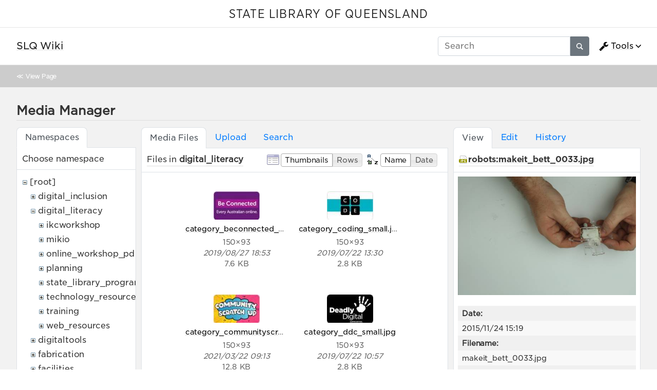

--- FILE ---
content_type: text/html; charset=utf-8
request_url: https://wiki.slq.qld.gov.au/doku.php?id=start&ns=digital_literacy&tab_files=files&do=media&tab_details=view&image=robots%3Amakeit_bett_0033.jpg
body_size: 48661
content:
<!doctype html>
<html lang="en">
<head>
    <meta charset="utf-8">
    <meta name="viewport" content="width=device-width, initial-scale=1, shrink-to-fit=no">
    <title>SLQ Wiki [SLQ Wiki]</title><meta name="generator" content="DokuWiki"/>
<meta name="robots" content="noindex,nofollow"/>
<link type="text/css" rel="stylesheet" href="/lib/tpl/mikio/css.php?css=assets/mikio.less"/>
<link type="text/css" rel="stylesheet" href="/lib/tpl/mikio/icons/fontawesome/css/all.min.css"/>
<link type="text/css" rel="stylesheet" href="/lib/tpl/mikio/css.php?css=themes/slq/style.less"/>
<link type="text/css" rel="stylesheet" href="/lib/plugins/mikioplugin/css.php?css=/assets/variables.less,/assets/styles.less"/>
<link type="text/css" rel="stylesheet" href="/lib/plugins/mikioplugin/icons/fontawesome/css/all.min.css"/>
<link rel="search" type="application/opensearchdescription+xml" href="/lib/exe/opensearch.php" title="SLQ Wiki"/>
<link rel="start" href="/"/>
<link rel="contents" href="/doku.php?id=start&amp;do=index" title="Sitemap"/>
<link rel="manifest" href="/lib/exe/manifest.php"/>
<link rel="alternate" type="application/rss+xml" title="Recent Changes" href="/feed.php"/>
<link rel="alternate" type="application/rss+xml" title="Current namespace" href="/feed.php?mode=list&amp;ns="/>
<link rel="alternate" type="text/html" title="Plain HTML" href="/doku.php?do=export_xhtml&amp;id=start"/>
<link rel="alternate" type="text/plain" title="Wiki Markup" href="/doku.php?do=export_raw&amp;id=start"/>
<link rel="stylesheet" href="/lib/exe/css.php?t=mikio&amp;tseed=36f1f2ebb33f9663b6baec4ffa1263ef"/>
<!--[if gte IE 9]><!-->
<script >/*<![CDATA[*/var NS='';var JSINFO = {"plugins":{"dropfiles":{"insertFileLink":1},"edittable":{"default columnwidth":""}},"fastwiki":{"secedit":1,"preview":1,"fastpages":1,"save":0,"fastshow":0,"fastshow_same_ns":1,"fastshow_include":"","fastshow_exclude":"","preload":0,"preload_head":"====47hsjwycv782nwncv8b920m8bv72jmdm3929bno3b3====","preload_batchsize":10,"preload_per_page":100,"locktime":840,"usedraft":1,"text_btn_show":"Show page","templatename":"mikio"},"plugin":{"davcal":{"sectok":"","language":"en","disable_settings":1,"disable_sync":1,"disable_ics":1},"filelisting":{"defaulttoggle":"1","dirOpenedIcon":"<svg style=\"width:16px;height:16px\" viewBox=\"0 0 24 24\"><path d=\"M19,20H4C2.89,20 2,19.1 2,18V6C2,4.89 2.89,4 4,4H10L12,6H19A2,2 0 0,1 21,8H21L4,8V18L6.14,10H23.21L20.93,18.5C20.7,19.37 19.92,20 19,20Z\" \/><\/svg>","dirClosedIcon":"<svg style=\"width:16px;height:16px\" viewBox=\"0 0 24 24\"><path d=\"M10,4H4C2.89,4 2,4.89 2,6V18A2,2 0 0,0 4,20H20A2,2 0 0,0 22,18V8C22,6.89 21.1,6 20,6H12L10,4Z\" \/><\/svg>","loadingIcon":"<img src=\"data:image\/gif;base64,R0lGODlhEAAQAPQAAP\/\/\/wAAAPDw8IqKiuDg4EZGRnp6egAAAFhYWCQkJKysrL6+vhQUFJycnAQEBDY2NmhoaAAAAAAAAAAAAAAAAAAAAAAAAAAAAAAAAAAAAAAAAAAAAAAAAAAAAAAAAAAAACH\/C05FVFNDQVBFMi4wAwEAAAAh\/[base64]\/[base64]\/Ag1AXySJgn5LcoE3QXI3IQAh+QQJCgAAACwAAAAAEAAQAAAFdiAgAgLZNGU5joQhCEjxIssqEo8bC9BRjy9Ag7GILQ4QEoE0gBAEBcOpcBA0DoxSK\/e8LRIHn+i1cK0IyKdg0VAoljYIg+GgnRrwVS\/[base64]\/[base64]\/DkKhGKh4ZCtCyZGo6F6iYYPAqFgYy02xkSaLEMV34tELyRYNEsCQyHlvWkGCzsPgMCEAY7Cg04Uk48LAsDhRA8MVQPEF0GAgqYYwSRlycNcWskCkApIyEAOwAAAAAAAAAAAA==\">","remember_state_per_page":true}},"isadmin":0,"isauth":0,"move_renameokay":false,"sectok":"","id":"start","namespace":"","ACT":"media","useHeadingNavigation":1,"useHeadingContent":1};
/*!]]>*/</script>
<script charset="utf-8" src="/lib/exe/jquery.php?tseed=34a552433bc33cc9c3bc32527289a0b2" defer="defer"></script>
<script charset="utf-8" src="/lib/exe/js.php?t=mikio&amp;tseed=36f1f2ebb33f9663b6baec4ffa1263ef" defer="defer"></script>
<script type="text/javascript">/*<![CDATA[*/(function(w,d,s,l,i){w[l]=w[l]||[];w[l].push({'gtm.start':
new Date().getTime(),event:'gtm.js'});var f=d.getElementsByTagName(s)[0],
j=d.createElement(s),dl=l!='dataLayer'?'&l='+l:'';j.async=true;j.src=
'//www.googletagmanager.com/gtm.js?id='+i+dl;f.parentNode.insertBefore(j,f);
})(window,document,'script','dataLayer','GTM-KQMQXJB');
/*!]]>*/</script>
<script type="text/javascript" src="/lib/tpl/mikio/assets/mikio.js"></script>
<!--<![endif]-->
<noscript ><iframe src="//www.googletagmanager.com/ns.html?id=GTM-KQMQXJB" height="0" width="0" style="display:none;visibility:hidden"></iframe></noscript>
<link rel="shortcut icon" href="/lib/tpl/mikio/images/favicon.ico" />
<link rel="apple-touch-icon" href="/lib/tpl/mikio/images/apple-touch-icon.png" />
</head>

<body class="mikio dokuwiki">
<div id="dokuwiki__site">
<div id="dokuwiki__top" class="site dokuwiki mode_media tpl_mikio   home hasSidebar"><div class="mikio-page-topheader"><div id="topbar"><a href="https://www.slq.qld.gov.au/" target="_blank">STATE LIBRARY OF QUEENSLAND</a></div></div><nav class="mikio-navbar"><div class="mikio-container"><a class="mikio-navbar-brand" href="/doku.php?id=start"><div class="mikio-navbar-brand-title"><h1 class="mikio-navbar-brand-title-text">SLQ Wiki</h1><p class="claim mikio-navbar-brand-title-tagline"></p></div></a><div class="mikio-navbar-toggle"><span class="icon"></span></div><div class="mikio-navbar-collapse"><div class="mikio-nav-item"><form class="mikio-search search" action="/doku.php?id=start" accept-charset="utf-8" method="get" role="search"><input type="hidden" name="do" value="search"><input type="hidden" name="id" value="start"><input name="q" autocomplete="off" type="search" placeholder="Search" value="" accesskey="f" title="[F]" /><button type="submit" title="Search"><svg class="mikio-iicon" xmlns="http://www.w3.org/2000/svg" viewBox="0 0 32 32" aria-hidden="true" style="fill:currentColor"><path d="M27 24.57l-5.647-5.648a8.895 8.895 0 0 0 1.522-4.984C22.875 9.01 18.867 5 13.938 5 9.01 5 5 9.01 5 13.938c0 4.929 4.01 8.938 8.938 8.938a8.887 8.887 0 0 0 4.984-1.522L24.568 27 27 24.57zm-13.062-4.445a6.194 6.194 0 0 1-6.188-6.188 6.195 6.195 0 0 1 6.188-6.188 6.195 6.195 0 0 1 6.188 6.188 6.195 6.195 0 0 1-6.188 6.188z"/></svg></button></form></div><ul class="mikio-nav"><li class="mikio-nav-dropdown"><a class="mikio-nav-link" href="#"><svg class="mikio-iicon" xmlns="http://www.w3.org/2000/svg" viewBox="0 -256 1792 1792" style="fill:currentColor"><g transform="matrix(1,0,0,-1,53.152542,1217.0847)"><path d="m 384,64 q 0,26 -19,45 -19,19 -45,19 -26,0 -45,-19 -19,-19 -19,-45 0,-26 19,-45 19,-19 45,-19 26,0 45,19 19,19 19,45 z m 644,420 -682,-682 q -37,-37 -90,-37 -52,0 -91,37 L 59,-90 Q 21,-54 21,0 21,53 59,91 L 740,772 Q 779,674 854.5,598.5 930,523 1028,484 z m 634,435 q 0,-39 -23,-106 Q 1592,679 1474.5,595.5 1357,512 1216,512 1031,512 899.5,643.5 768,775 768,960 q 0,185 131.5,316.5 131.5,131.5 316.5,131.5 58,0 121.5,-16.5 63.5,-16.5 107.5,-46.5 16,-11 16,-28 0,-17 -16,-28 L 1152,1120 V 896 l 193,-107 q 5,3 79,48.5 74,45.5 135.5,81 61.5,35.5 70.5,35.5 15,0 23.5,-10 8.5,-10 8.5,-25 z"/></g></svg>Tools</a><div class="mikio-dropdown closed"><h6 class="mikio-dropdown-header">Page Tools</h6><a class="mikio-nav-link mikio-dropdown-item show" href="/doku.php?id=start&do=" title="Show page"><span class="mikio-icon"><svg xmlns="http://www.w3.org/2000/svg" width="24" height="24" viewBox="0 0 24 24"><path d="M13 9h5.5L13 3.5V9M6 2h8l6 6v12a2 2 0 0 1-2 2H6a2 2 0 0 1-2-2V4c0-1.11.89-2 2-2m9 16v-2H6v2h9m3-4v-2H6v2h12z"/></svg></span><span>Show page</span></a><a class="mikio-nav-link mikio-dropdown-item revs" href="/doku.php?id=start&do=revisions" title="Old revisions"><span class="mikio-icon"><svg xmlns="http://www.w3.org/2000/svg" width="24" height="24" viewBox="0 0 24 24"><path d="M11 7v5.11l4.71 2.79.79-1.28-4-2.37V7m0-5C8.97 2 5.91 3.92 4.27 6.77L2 4.5V11h6.5L5.75 8.25C6.96 5.73 9.5 4 12.5 4a7.5 7.5 0 0 1 7.5 7.5 7.5 7.5 0 0 1-7.5 7.5c-3.27 0-6.03-2.09-7.06-5h-2.1c1.1 4.03 4.77 7 9.16 7 5.24 0 9.5-4.25 9.5-9.5A9.5 9.5 0 0 0 12.5 2z"/></svg></span><span>Old revisions</span></a><a class="mikio-nav-link mikio-dropdown-item backlink" href="/doku.php?id=start&do=backlink" title="Backlinks"><span class="mikio-icon"><svg xmlns="http://www.w3.org/2000/svg" width="24" height="24" viewBox="0 0 24 24"><path d="M10.59 13.41c.41.39.41 1.03 0 1.42-.39.39-1.03.39-1.42 0a5.003 5.003 0 0 1 0-7.07l3.54-3.54a5.003 5.003 0 0 1 7.07 0 5.003 5.003 0 0 1 0 7.07l-1.49 1.49c.01-.82-.12-1.64-.4-2.42l.47-.48a2.982 2.982 0 0 0 0-4.24 2.982 2.982 0 0 0-4.24 0l-3.53 3.53a2.982 2.982 0 0 0 0 4.24m2.82-4.24c.39-.39 1.03-.39 1.42 0a5.003 5.003 0 0 1 0 7.07l-3.54 3.54a5.003 5.003 0 0 1-7.07 0 5.003 5.003 0 0 1 0-7.07l1.49-1.49c-.01.82.12 1.64.4 2.43l-.47.47a2.982 2.982 0 0 0 0 4.24 2.982 2.982 0 0 0 4.24 0l3.53-3.53a2.982 2.982 0 0 0 0-4.24.973.973 0 0 1 0-1.42z"/></svg></span><span>Backlinks</span></a><a class="mikio-nav-link mikio-dropdown-item export_pdf" href="/doku.php?id=start&do=export_pdf" title="Export to PDF"><span class="mikio-icon"><svg xmlns="http://www.w3.org/2000/svg" width="24" height="24" viewBox="0 0 24 24"><path d="M14 9h5.5L14 3.5V9M7 2h8l6 6v12a2 2 0 0 1-2 2H7a2 2 0 0 1-2-2V4a2 2 0 0 1 2-2m4.93 10.44c.41.9.93 1.64 1.53 2.15l.41.32c-.87.16-2.07.44-3.34.93l-.11.04.5-1.04c.45-.87.78-1.66 1.01-2.4m6.48 3.81c.18-.18.27-.41.28-.66.03-.2-.02-.39-.12-.55-.29-.47-1.04-.69-2.28-.69l-1.29.07-.87-.58c-.63-.52-1.2-1.43-1.6-2.56l.04-.14c.33-1.33.64-2.94-.02-3.6a.853.853 0 0 0-.61-.24h-.24c-.37 0-.7.39-.79.77-.37 1.33-.15 2.06.22 3.27v.01c-.25.88-.57 1.9-1.08 2.93l-.96 1.8-.89.49c-1.2.75-1.77 1.59-1.88 2.12-.04.19-.02.36.05.54l.03.05.48.31.44.11c.81 0 1.73-.95 2.97-3.07l.18-.07c1.03-.33 2.31-.56 4.03-.75 1.03.51 2.24.74 3 .74.44 0 .74-.11.91-.3m-.41-.71l.09.11c-.01.1-.04.11-.09.13h-.04l-.19.02c-.46 0-1.17-.19-1.9-.51.09-.1.13-.1.23-.1 1.4 0 1.8.25 1.9.35M8.83 17c-.65 1.19-1.24 1.85-1.69 2 .05-.38.5-1.04 1.21-1.69l.48-.31m3.02-6.91c-.23-.9-.24-1.63-.07-2.05l.07-.12.15.05c.17.24.19.56.09 1.1l-.03.16-.16.82-.05.04z"/></svg></span><span>Export to PDF</span></a><a class="mikio-nav-link mikio-dropdown-item export_odt" href="/doku.php?id=start&do=export_odt" title="ODT export"><span class="mikio-icon"><svg xmlns="http://www.w3.org/2000/svg" width="24" height="24" viewBox="0 0 24 24"><path d="M 0.77,0 L 10.06,0 C 10.06,0 10.28,0.1 10.58,0.1 L 19.35,8.25
 C 19.35,8.25 19.41,8.75 19.61,9.03 L 19.61,23.22 C 19.61,23.22 19.3,24.13 18.58,24
 L 0.77,24 C 0.77,24 0.35,23.85 0,23.22 L 0,0.77 C 0,0.77 0.35,0.15 0.77,0
 M 2,2 L 2,22 L 17.61,22 L 17.61,9.7 L 10,2 z
 M 13.93,0 L 18.83,0 C 18.83,0 19.3,-0.1 19.61,0.77 L 19.61,5.41
 C 19.61,5.41 19.3,6 18.58,5.93 L 13.67,1.29 C 13.67,1.29 13.4,0.5 13.93,0 z"/></svg></span><span>ODT export</span></a><div class="mikio-dropdown-divider"></div><h6 class="mikio-dropdown-header">Site Tools</h6><a class="mikio-nav-link mikio-dropdown-item recent" href="/doku.php?id=start&do=recent" title="Recent Changes"><span class="mikio-icon"><svg xmlns="http://www.w3.org/2000/svg" width="24" height="24" viewBox="0 0 24 24"><path d="M15 13h1.5v2.82l2.44 1.41-.75 1.3L15 16.69V13m4-5H5v11h4.67c-.43-.91-.67-1.93-.67-3a7 7 0 0 1 7-7c1.07 0 2.09.24 3 .67V8M5 21a2 2 0 0 1-2-2V5c0-1.11.89-2 2-2h1V1h2v2h8V1h2v2h1a2 2 0 0 1 2 2v6.1c1.24 1.26 2 2.99 2 4.9a7 7 0 0 1-7 7c-1.91 0-3.64-.76-4.9-2H5m11-9.85A4.85 4.85 0 0 0 11.15 16c0 2.68 2.17 4.85 4.85 4.85A4.85 4.85 0 0 0 20.85 16c0-2.68-2.17-4.85-4.85-4.85z"/></svg></span><span>Recent Changes</span></a><a class="mikio-nav-link mikio-dropdown-item media" href="/doku.php?id=start&do=media&ns=" title="Media Manager"><span class="mikio-icon"><svg xmlns="http://www.w3.org/2000/svg" width="24" height="24" viewBox="0 0 24 24"><path d="M7 15l4.5-6 3.5 4.5 2.5-3L21 15m1-11h-8l-2-2H6a2 2 0 0 0-2 2v12a2 2 0 0 0 2 2h16a2 2 0 0 0 2-2V6a2 2 0 0 0-2-2M2 6H0v14a2 2 0 0 0 2 2h18v-2H2V6z"/></svg></span><span>Media Manager</span></a><a class="mikio-nav-link mikio-dropdown-item index" href="/doku.php?id=start&do=index" title="Sitemap"><span class="mikio-icon"><svg xmlns="http://www.w3.org/2000/svg" width="24" height="24" viewBox="0 0 24 24"><path d="M3 3h6v4H3V3m12 7h6v4h-6v-4m0 7h6v4h-6v-4m-2-4H7v5h6v2H5V9h2v2h6v2z"/></svg></span><span>Sitemap</span></a><div class="mikio-dropdown-divider"></div><h6 class="mikio-dropdown-header">User Tools</h6><a class="mikio-nav-link mikio-dropdown-item login" href="/doku.php?id=start&do=login&sectok=" title="Log In"><span class="mikio-icon"><svg xmlns="http://www.w3.org/2000/svg" width="24" height="24" viewBox="0 0 24 24"><path d="M10 17.25V14H3v-4h7V6.75L15.25 12 10 17.25M8 2h9a2 2 0 0 1 2 2v16a2 2 0 0 1-2 2H8a2 2 0 0 1-2-2v-4h2v4h9V4H8v4H6V4a2 2 0 0 1 2-2z"/></svg></span><span>Log In</span></a></div></li></ul></div></div></nav><a name="dokuwiki__top" id="dokuwiki__top"></a><div class="mikio-breadcrumbs"><div class="mikio-container">&#8810; <a href="/doku.php?id=start">View Page</a></div></div><main class="mikio-page"><div class="mikio-container"><div class="mikio-content" id="dokuwiki__content"><article class="mikio-article"><div class="mikio-article-content"><div class="plugin_fastwiki_marker" style="display:none"></div><div id="mediamanager__page">
<h1>Media Manager</h1>
<div class="panel namespaces">
<h2>Namespaces</h2>
<div class="panelHeader">Choose namespace</div>
<div class="panelContent" id="media__tree">

<ul class="idx">
<li class="media level0 open"><img src="/lib/images/minus.gif" alt="−" /><div class="li"><a href="/doku.php?id=start&amp;ns=&amp;tab_files=files&amp;do=media&amp;tab_details=view&amp;image=robots%3Amakeit_bett_0033.jpg" class="idx_dir">[root]</a></div>
<ul class="idx">
<li class="media level1 closed"><img src="/lib/images/plus.gif" alt="+" /><div class="li"><a href="/doku.php?id=start&amp;ns=digital_inclusion&amp;tab_files=files&amp;do=media&amp;tab_details=view&amp;image=robots%3Amakeit_bett_0033.jpg" class="idx_dir">digital_inclusion</a></div></li>
<li class="media level1 open"><img src="/lib/images/minus.gif" alt="−" /><div class="li"><a href="/doku.php?id=start&amp;ns=digital_literacy&amp;tab_files=files&amp;do=media&amp;tab_details=view&amp;image=robots%3Amakeit_bett_0033.jpg" class="idx_dir">digital_literacy</a></div>
<ul class="idx">
<li class="media level2 closed"><img src="/lib/images/plus.gif" alt="+" /><div class="li"><a href="/doku.php?id=start&amp;ns=digital_literacy%3Aikcworkshop&amp;tab_files=files&amp;do=media&amp;tab_details=view&amp;image=robots%3Amakeit_bett_0033.jpg" class="idx_dir">ikcworkshop</a></div></li>
<li class="media level2 closed"><img src="/lib/images/plus.gif" alt="+" /><div class="li"><a href="/doku.php?id=start&amp;ns=digital_literacy%3Amikio&amp;tab_files=files&amp;do=media&amp;tab_details=view&amp;image=robots%3Amakeit_bett_0033.jpg" class="idx_dir">mikio</a></div></li>
<li class="media level2 closed"><img src="/lib/images/plus.gif" alt="+" /><div class="li"><a href="/doku.php?id=start&amp;ns=digital_literacy%3Aonline_workshop_pd&amp;tab_files=files&amp;do=media&amp;tab_details=view&amp;image=robots%3Amakeit_bett_0033.jpg" class="idx_dir">online_workshop_pd</a></div></li>
<li class="media level2 closed"><img src="/lib/images/plus.gif" alt="+" /><div class="li"><a href="/doku.php?id=start&amp;ns=digital_literacy%3Aplanning&amp;tab_files=files&amp;do=media&amp;tab_details=view&amp;image=robots%3Amakeit_bett_0033.jpg" class="idx_dir">planning</a></div></li>
<li class="media level2 closed"><img src="/lib/images/plus.gif" alt="+" /><div class="li"><a href="/doku.php?id=start&amp;ns=digital_literacy%3Astate_library_programs&amp;tab_files=files&amp;do=media&amp;tab_details=view&amp;image=robots%3Amakeit_bett_0033.jpg" class="idx_dir">state_library_programs</a></div></li>
<li class="media level2 closed"><img src="/lib/images/plus.gif" alt="+" /><div class="li"><a href="/doku.php?id=start&amp;ns=digital_literacy%3Atechnology_resources&amp;tab_files=files&amp;do=media&amp;tab_details=view&amp;image=robots%3Amakeit_bett_0033.jpg" class="idx_dir">technology_resources</a></div></li>
<li class="media level2 closed"><img src="/lib/images/plus.gif" alt="+" /><div class="li"><a href="/doku.php?id=start&amp;ns=digital_literacy%3Atraining&amp;tab_files=files&amp;do=media&amp;tab_details=view&amp;image=robots%3Amakeit_bett_0033.jpg" class="idx_dir">training</a></div></li>
<li class="media level2 closed"><img src="/lib/images/plus.gif" alt="+" /><div class="li"><a href="/doku.php?id=start&amp;ns=digital_literacy%3Aweb_resources&amp;tab_files=files&amp;do=media&amp;tab_details=view&amp;image=robots%3Amakeit_bett_0033.jpg" class="idx_dir">web_resources</a></div></li>
</ul>
</li>
<li class="media level1 closed"><img src="/lib/images/plus.gif" alt="+" /><div class="li"><a href="/doku.php?id=start&amp;ns=digitaltools&amp;tab_files=files&amp;do=media&amp;tab_details=view&amp;image=robots%3Amakeit_bett_0033.jpg" class="idx_dir">digitaltools</a></div></li>
<li class="media level1 closed"><img src="/lib/images/plus.gif" alt="+" /><div class="li"><a href="/doku.php?id=start&amp;ns=fabrication&amp;tab_files=files&amp;do=media&amp;tab_details=view&amp;image=robots%3Amakeit_bett_0033.jpg" class="idx_dir">fabrication</a></div></li>
<li class="media level1 closed"><img src="/lib/images/plus.gif" alt="+" /><div class="li"><a href="/doku.php?id=start&amp;ns=facilities&amp;tab_files=files&amp;do=media&amp;tab_details=view&amp;image=robots%3Amakeit_bett_0033.jpg" class="idx_dir">facilities</a></div></li>
<li class="media level1 closed"><img src="/lib/images/plus.gif" alt="+" /><div class="li"><a href="/doku.php?id=start&amp;ns=ggr&amp;tab_files=files&amp;do=media&amp;tab_details=view&amp;image=robots%3Amakeit_bett_0033.jpg" class="idx_dir">ggr</a></div></li>
<li class="media level1 closed"><img src="/lib/images/plus.gif" alt="+" /><div class="li"><a href="/doku.php?id=start&amp;ns=grants&amp;tab_files=files&amp;do=media&amp;tab_details=view&amp;image=robots%3Amakeit_bett_0033.jpg" class="idx_dir">grants</a></div></li>
<li class="media level1 closed"><img src="/lib/images/plus.gif" alt="+" /><div class="li"><a href="/doku.php?id=start&amp;ns=hte&amp;tab_files=files&amp;do=media&amp;tab_details=view&amp;image=robots%3Amakeit_bett_0033.jpg" class="idx_dir">hte</a></div></li>
<li class="media level1 closed"><img src="/lib/images/plus.gif" alt="+" /><div class="li"><a href="/doku.php?id=start&amp;ns=isaac_region&amp;tab_files=files&amp;do=media&amp;tab_details=view&amp;image=robots%3Amakeit_bett_0033.jpg" class="idx_dir">isaac_region</a></div></li>
<li class="media level1 closed"><img src="/lib/images/plus.gif" alt="+" /><div class="li"><a href="/doku.php?id=start&amp;ns=makeit&amp;tab_files=files&amp;do=media&amp;tab_details=view&amp;image=robots%3Amakeit_bett_0033.jpg" class="idx_dir">makeit</a></div></li>
<li class="media level1 closed"><img src="/lib/images/plus.gif" alt="+" /><div class="li"><a href="/doku.php?id=start&amp;ns=mobileupload&amp;tab_files=files&amp;do=media&amp;tab_details=view&amp;image=robots%3Amakeit_bett_0033.jpg" class="idx_dir">mobileupload</a></div></li>
<li class="media level1 closed"><img src="/lib/images/plus.gif" alt="+" /><div class="li"><a href="/doku.php?id=start&amp;ns=partnerships&amp;tab_files=files&amp;do=media&amp;tab_details=view&amp;image=robots%3Amakeit_bett_0033.jpg" class="idx_dir">partnerships</a></div></li>
<li class="media level1 closed"><img src="/lib/images/plus.gif" alt="+" /><div class="li"><a href="/doku.php?id=start&amp;ns=procedures&amp;tab_files=files&amp;do=media&amp;tab_details=view&amp;image=robots%3Amakeit_bett_0033.jpg" class="idx_dir">procedures</a></div></li>
<li class="media level1 closed"><img src="/lib/images/plus.gif" alt="+" /><div class="li"><a href="/doku.php?id=start&amp;ns=projects&amp;tab_files=files&amp;do=media&amp;tab_details=view&amp;image=robots%3Amakeit_bett_0033.jpg" class="idx_dir">projects</a></div></li>
<li class="media level1 closed"><img src="/lib/images/plus.gif" alt="+" /><div class="li"><a href="/doku.php?id=start&amp;ns=prototypes&amp;tab_files=files&amp;do=media&amp;tab_details=view&amp;image=robots%3Amakeit_bett_0033.jpg" class="idx_dir">prototypes</a></div></li>
<li class="media level1 closed"><img src="/lib/images/plus.gif" alt="+" /><div class="li"><a href="/doku.php?id=start&amp;ns=public&amp;tab_files=files&amp;do=media&amp;tab_details=view&amp;image=robots%3Amakeit_bett_0033.jpg" class="idx_dir">public</a></div></li>
<li class="media level1 closed"><img src="/lib/images/plus.gif" alt="+" /><div class="li"><a href="/doku.php?id=start&amp;ns=queensland_memory&amp;tab_files=files&amp;do=media&amp;tab_details=view&amp;image=robots%3Amakeit_bett_0033.jpg" class="idx_dir">queensland_memory</a></div></li>
<li class="media level1 closed"><img src="/lib/images/plus.gif" alt="+" /><div class="li"><a href="/doku.php?id=start&amp;ns=recordingstudio&amp;tab_files=files&amp;do=media&amp;tab_details=view&amp;image=robots%3Amakeit_bett_0033.jpg" class="idx_dir">recordingstudio</a></div></li>
<li class="media level1 closed"><img src="/lib/images/plus.gif" alt="+" /><div class="li"><a href="/doku.php?id=start&amp;ns=robots&amp;tab_files=files&amp;do=media&amp;tab_details=view&amp;image=robots%3Amakeit_bett_0033.jpg" class="idx_dir">robots</a></div></li>
<li class="media level1 closed"><img src="/lib/images/plus.gif" alt="+" /><div class="li"><a href="/doku.php?id=start&amp;ns=thewell&amp;tab_files=files&amp;do=media&amp;tab_details=view&amp;image=robots%3Amakeit_bett_0033.jpg" class="idx_dir">thewell</a></div></li>
<li class="media level1 closed"><img src="/lib/images/plus.gif" alt="+" /><div class="li"><a href="/doku.php?id=start&amp;ns=thing&amp;tab_files=files&amp;do=media&amp;tab_details=view&amp;image=robots%3Amakeit_bett_0033.jpg" class="idx_dir">thing</a></div></li>
<li class="media level1 closed"><img src="/lib/images/plus.gif" alt="+" /><div class="li"><a href="/doku.php?id=start&amp;ns=undefined&amp;tab_files=files&amp;do=media&amp;tab_details=view&amp;image=robots%3Amakeit_bett_0033.jpg" class="idx_dir">undefined</a></div></li>
<li class="media level1 closed"><img src="/lib/images/plus.gif" alt="+" /><div class="li"><a href="/doku.php?id=start&amp;ns=user&amp;tab_files=files&amp;do=media&amp;tab_details=view&amp;image=robots%3Amakeit_bett_0033.jpg" class="idx_dir">user</a></div></li>
<li class="media level1 closed"><img src="/lib/images/plus.gif" alt="+" /><div class="li"><a href="/doku.php?id=start&amp;ns=wiki&amp;tab_files=files&amp;do=media&amp;tab_details=view&amp;image=robots%3Amakeit_bett_0033.jpg" class="idx_dir">wiki</a></div></li>
<li class="media level1 closed"><img src="/lib/images/plus.gif" alt="+" /><div class="li"><a href="/doku.php?id=start&amp;ns=workshops&amp;tab_files=files&amp;do=media&amp;tab_details=view&amp;image=robots%3Amakeit_bett_0033.jpg" class="idx_dir">workshops</a></div></li>
<li class="media level1 closed"><img src="/lib/images/plus.gif" alt="+" /><div class="li"><a href="/doku.php?id=start&amp;ns=ypf&amp;tab_files=files&amp;do=media&amp;tab_details=view&amp;image=robots%3Amakeit_bett_0033.jpg" class="idx_dir">ypf</a></div></li>
</ul></li>
</ul>
</div>
</div>
<div class="panel filelist">
<h2 class="a11y">Media Files</h2>
<ul class="tabs">
<li><strong>Media Files</strong></li>
<li><a href="/doku.php?id=start&amp;tab_files=upload&amp;do=media&amp;tab_details=view&amp;image=robots%3Amakeit_bett_0033.jpg&amp;ns=digital_literacy">Upload</a></li>
<li><a href="/doku.php?id=start&amp;tab_files=search&amp;do=media&amp;tab_details=view&amp;image=robots%3Amakeit_bett_0033.jpg&amp;ns=digital_literacy">Search</a></li>
</ul>
<div class="panelHeader">
<h3>Files in <strong>digital_literacy</strong></h3>
<form class="options" method="get" action="/doku.php?id=start" accept-charset="utf-8"><div class="no">
<input type="hidden" name="do" value="media" /><input type="hidden" name="tab_files" value="files" /><input type="hidden" name="tab_details" value="view" /><input type="hidden" name="image" value="robots:makeit_bett_0033.jpg" /><input type="hidden" name="ns" value="digital_literacy" /><ul>
<li class="listType"><label class="thumbs" for="listType__thumbs"><input type="radio" id="listType__thumbs" name="list_dwmedia" value="thumbs" checked="checked" /> <span>Thumbnails</span></label>
<label class="rows" for="listType__rows"><input type="radio" id="listType__rows" name="list_dwmedia" value="rows" /> <span>Rows</span></label>
</li>
<li class="sortBy"><label class="name" for="sortBy__name"><input type="radio" id="sortBy__name" name="sort_dwmedia" value="name" checked="checked" /> <span>Name</span></label>
<label class="date" for="sortBy__date"><input type="radio" id="sortBy__date" name="sort_dwmedia" value="date" /> <span>Date</span></label>
</li>
<li><button type="submit">Apply</button>
</li>
</ul>
</div></form>
</div>
<div class="panelContent">
<ul class="thumbs"><li><dl title="digital_literacy:category_beconnected_small.jpg">
<dt><a id="l_:digital_literacy:category_beconnected_small.jpg" class="image thumb" href="/doku.php?id=start&amp;image=digital_literacy%3Acategory_beconnected_small.jpg&amp;ns=digital_literacy&amp;tab_details=view&amp;do=media&amp;tab_files=files"><img src="/lib/exe/fetch.php?w=90&amp;h=55&amp;t=1566896021&amp;tok=06b07a&amp;media=digital_literacy:category_beconnected_small.jpg" alt="digital_literacy:category_beconnected_small.jpg" /></a></dt>
<dd class="name"><a href="/doku.php?id=start&amp;image=digital_literacy%3Acategory_beconnected_small.jpg&amp;ns=digital_literacy&amp;tab_details=view&amp;do=media&amp;tab_files=files" id="h_:digital_literacy:category_beconnected_small.jpg">category_beconnected_small.jpg</a></dd>
<dd class="size">150&#215;93</dd>
<dd class="date">2019/08/27 18:53</dd>
<dd class="filesize">7.6 KB</dd>
</dl></li>
<li><dl title="digital_literacy:category_coding_small.jpg">
<dt><a id="l_:digital_literacy:category_coding_small.jpg" class="image thumb" href="/doku.php?id=start&amp;image=digital_literacy%3Acategory_coding_small.jpg&amp;ns=digital_literacy&amp;tab_details=view&amp;do=media&amp;tab_files=files"><img src="/lib/exe/fetch.php?w=90&amp;h=55&amp;t=1563766224&amp;tok=c9e0a0&amp;media=digital_literacy:category_coding_small.jpg" alt="digital_literacy:category_coding_small.jpg" /></a></dt>
<dd class="name"><a href="/doku.php?id=start&amp;image=digital_literacy%3Acategory_coding_small.jpg&amp;ns=digital_literacy&amp;tab_details=view&amp;do=media&amp;tab_files=files" id="h_:digital_literacy:category_coding_small.jpg">category_coding_small.jpg</a></dd>
<dd class="size">150&#215;93</dd>
<dd class="date">2019/07/22 13:30</dd>
<dd class="filesize">2.8 KB</dd>
</dl></li>
<li><dl title="digital_literacy:category_communityscratchup_small.jpg">
<dt><a id="l_:digital_literacy:category_communityscratchup_small.jpg" class="image thumb" href="/doku.php?id=start&amp;image=digital_literacy%3Acategory_communityscratchup_small.jpg&amp;ns=digital_literacy&amp;tab_details=view&amp;do=media&amp;tab_files=files"><img src="/lib/exe/fetch.php?w=90&amp;h=55&amp;t=1616368412&amp;tok=37c421&amp;media=digital_literacy:category_communityscratchup_small.jpg" alt="digital_literacy:category_communityscratchup_small.jpg" /></a></dt>
<dd class="name"><a href="/doku.php?id=start&amp;image=digital_literacy%3Acategory_communityscratchup_small.jpg&amp;ns=digital_literacy&amp;tab_details=view&amp;do=media&amp;tab_files=files" id="h_:digital_literacy:category_communityscratchup_small.jpg">category_communityscratchup_small.jpg</a></dd>
<dd class="size">150&#215;93</dd>
<dd class="date">2021/03/22 09:13</dd>
<dd class="filesize">12.8 KB</dd>
</dl></li>
<li><dl title="digital_literacy:category_ddc_small.jpg">
<dt><a id="l_:digital_literacy:category_ddc_small.jpg" class="image thumb" href="/doku.php?id=start&amp;image=digital_literacy%3Acategory_ddc_small.jpg&amp;ns=digital_literacy&amp;tab_details=view&amp;do=media&amp;tab_files=files"><img src="/lib/exe/fetch.php?w=90&amp;h=55&amp;t=1563757020&amp;tok=f46d07&amp;media=digital_literacy:category_ddc_small.jpg" alt="digital_literacy:category_ddc_small.jpg" /></a></dt>
<dd class="name"><a href="/doku.php?id=start&amp;image=digital_literacy%3Acategory_ddc_small.jpg&amp;ns=digital_literacy&amp;tab_details=view&amp;do=media&amp;tab_files=files" id="h_:digital_literacy:category_ddc_small.jpg">category_ddc_small.jpg</a></dd>
<dd class="size">150&#215;93</dd>
<dd class="date">2019/07/22 10:57</dd>
<dd class="filesize">2.8 KB</dd>
</dl></li>
<li><dl title="digital_literacy:category_ict_training_small.jpg">
<dt><a id="l_:digital_literacy:category_ict_training_small.jpg" class="image thumb" href="/doku.php?id=start&amp;image=digital_literacy%3Acategory_ict_training_small.jpg&amp;ns=digital_literacy&amp;tab_details=view&amp;do=media&amp;tab_files=files"><img src="/lib/exe/fetch.php?w=90&amp;h=55&amp;t=1566812369&amp;tok=be7aa3&amp;media=digital_literacy:category_ict_training_small.jpg" alt="digital_literacy:category_ict_training_small.jpg" /></a></dt>
<dd class="name"><a href="/doku.php?id=start&amp;image=digital_literacy%3Acategory_ict_training_small.jpg&amp;ns=digital_literacy&amp;tab_details=view&amp;do=media&amp;tab_files=files" id="h_:digital_literacy:category_ict_training_small.jpg">category_ict_training_small.jpg</a></dd>
<dd class="size">150&#215;93</dd>
<dd class="date">2019/08/26 19:39</dd>
<dd class="filesize">6.7 KB</dd>
</dl></li>
<li><dl title="digital_literacy:category_learnathome.jpg">
<dt><a id="l_:digital_literacy:category_learnathome.jpg" class="image thumb" href="/doku.php?id=start&amp;image=digital_literacy%3Acategory_learnathome.jpg&amp;ns=digital_literacy&amp;tab_details=view&amp;do=media&amp;tab_files=files"><img src="/lib/exe/fetch.php?w=90&amp;h=55&amp;t=1585631951&amp;tok=f98daf&amp;media=digital_literacy:category_learnathome.jpg" alt="digital_literacy:category_learnathome.jpg" /></a></dt>
<dd class="name"><a href="/doku.php?id=start&amp;image=digital_literacy%3Acategory_learnathome.jpg&amp;ns=digital_literacy&amp;tab_details=view&amp;do=media&amp;tab_files=files" id="h_:digital_literacy:category_learnathome.jpg">category_learnathome.jpg</a></dd>
<dd class="size">150&#215;93</dd>
<dd class="date">2020/03/31 15:19</dd>
<dd class="filesize">5.6 KB</dd>
</dl></li>
<li><dl title="digital_literacy:category_library_collections_small.jpg">
<dt><a id="l_:digital_literacy:category_library_collections_small.jpg" class="image thumb" href="/doku.php?id=start&amp;image=digital_literacy%3Acategory_library_collections_small.jpg&amp;ns=digital_literacy&amp;tab_details=view&amp;do=media&amp;tab_files=files"><img src="/lib/exe/fetch.php?w=90&amp;h=55&amp;t=1563766224&amp;tok=cbf69b&amp;media=digital_literacy:category_library_collections_small.jpg" alt="digital_literacy:category_library_collections_small.jpg" /></a></dt>
<dd class="name"><a href="/doku.php?id=start&amp;image=digital_literacy%3Acategory_library_collections_small.jpg&amp;ns=digital_literacy&amp;tab_details=view&amp;do=media&amp;tab_files=files" id="h_:digital_literacy:category_library_collections_small.jpg">category_library_collections_small.jpg</a></dd>
<dd class="size">150&#215;93</dd>
<dd class="date">2019/07/22 13:30</dd>
<dd class="filesize">4.7 KB</dd>
</dl></li>
<li><dl title="digital_literacy:category_messagebot.jpg">
<dt><a id="l_:digital_literacy:category_messagebot.jpg" class="image thumb" href="/doku.php?id=start&amp;image=digital_literacy%3Acategory_messagebot.jpg&amp;ns=digital_literacy&amp;tab_details=view&amp;do=media&amp;tab_files=files"><img src="/lib/exe/fetch.php?w=90&amp;h=55&amp;t=1562636909&amp;tok=b84860&amp;media=digital_literacy:category_messagebot.jpg" alt="digital_literacy:category_messagebot.jpg" /></a></dt>
<dd class="name"><a href="/doku.php?id=start&amp;image=digital_literacy%3Acategory_messagebot.jpg&amp;ns=digital_literacy&amp;tab_details=view&amp;do=media&amp;tab_files=files" id="h_:digital_literacy:category_messagebot.jpg">category_messagebot.jpg</a></dd>
<dd class="size">150&#215;93</dd>
<dd class="date">2019/07/09 11:48</dd>
<dd class="filesize">4.1 KB</dd>
</dl></li>
<li><dl title="digital_literacy:category_online_small.png">
<dt><a id="l_:digital_literacy:category_online_small.png" class="image thumb" href="/doku.php?id=start&amp;image=digital_literacy%3Acategory_online_small.png&amp;ns=digital_literacy&amp;tab_details=view&amp;do=media&amp;tab_files=files"><img src="/lib/exe/fetch.php?w=90&amp;h=55&amp;t=1586297215&amp;tok=a3ea28&amp;media=digital_literacy:category_online_small.png" alt="digital_literacy:category_online_small.png" /></a></dt>
<dd class="name"><a href="/doku.php?id=start&amp;image=digital_literacy%3Acategory_online_small.png&amp;ns=digital_literacy&amp;tab_details=view&amp;do=media&amp;tab_files=files" id="h_:digital_literacy:category_online_small.png">category_online_small.png</a></dd>
<dd class="size">150&#215;93</dd>
<dd class="date">2020/04/08 08:06</dd>
<dd class="filesize">5.1 KB</dd>
</dl></li>
<li><dl title="digital_literacy:category_qldminecraft_small.gif">
<dt><a id="l_:digital_literacy:category_qldminecraft_small.gif" class="image thumb" href="/doku.php?id=start&amp;image=digital_literacy%3Acategory_qldminecraft_small.gif&amp;ns=digital_literacy&amp;tab_details=view&amp;do=media&amp;tab_files=files"><img src="/lib/exe/fetch.php?w=90&amp;h=55&amp;t=1597970309&amp;tok=8d266b&amp;media=digital_literacy:category_qldminecraft_small.gif" alt="digital_literacy:category_qldminecraft_small.gif" /></a></dt>
<dd class="name"><a href="/doku.php?id=start&amp;image=digital_literacy%3Acategory_qldminecraft_small.gif&amp;ns=digital_literacy&amp;tab_details=view&amp;do=media&amp;tab_files=files" id="h_:digital_literacy:category_qldminecraft_small.gif">category_qldminecraft_small.gif</a></dd>
<dd class="size">150&#215;93</dd>
<dd class="date">2020/08/21 10:38</dd>
<dd class="filesize">11.5 KB</dd>
</dl></li>
<li><dl title="digital_literacy:category_qldminecraft_small.jpg">
<dt><a id="l_:digital_literacy:category_qldminecraft_small.jpg" class="image thumb" href="/doku.php?id=start&amp;image=digital_literacy%3Acategory_qldminecraft_small.jpg&amp;ns=digital_literacy&amp;tab_details=view&amp;do=media&amp;tab_files=files"><img src="/lib/exe/fetch.php?w=90&amp;h=55&amp;t=1563757318&amp;tok=451550&amp;media=digital_literacy:category_qldminecraft_small.jpg" alt="digital_literacy:category_qldminecraft_small.jpg" /></a></dt>
<dd class="name"><a href="/doku.php?id=start&amp;image=digital_literacy%3Acategory_qldminecraft_small.jpg&amp;ns=digital_literacy&amp;tab_details=view&amp;do=media&amp;tab_files=files" id="h_:digital_literacy:category_qldminecraft_small.jpg">category_qldminecraft_small.jpg</a></dd>
<dd class="size">150&#215;93</dd>
<dd class="date">2019/07/22 11:01</dd>
<dd class="filesize">3.5 KB</dd>
</dl></li>
<li><dl title="digital_literacy:category_science_small.jpg">
<dt><a id="l_:digital_literacy:category_science_small.jpg" class="image thumb" href="/doku.php?id=start&amp;image=digital_literacy%3Acategory_science_small.jpg&amp;ns=digital_literacy&amp;tab_details=view&amp;do=media&amp;tab_files=files"><img src="/lib/exe/fetch.php?w=90&amp;h=55&amp;t=1563766224&amp;tok=34fab7&amp;media=digital_literacy:category_science_small.jpg" alt="digital_literacy:category_science_small.jpg" /></a></dt>
<dd class="name"><a href="/doku.php?id=start&amp;image=digital_literacy%3Acategory_science_small.jpg&amp;ns=digital_literacy&amp;tab_details=view&amp;do=media&amp;tab_files=files" id="h_:digital_literacy:category_science_small.jpg">category_science_small.jpg</a></dd>
<dd class="size">150&#215;93</dd>
<dd class="date">2019/07/22 13:30</dd>
<dd class="filesize">2.7 KB</dd>
</dl></li>
<li><dl title="digital_literacy:category_skilling_our_future.jpg">
<dt><a id="l_:digital_literacy:category_skilling_our_future.jpg" class="image thumb" href="/doku.php?id=start&amp;image=digital_literacy%3Acategory_skilling_our_future.jpg&amp;ns=digital_literacy&amp;tab_details=view&amp;do=media&amp;tab_files=files"><img src="/lib/exe/fetch.php?w=90&amp;h=55&amp;t=1562635921&amp;tok=123887&amp;media=digital_literacy:category_skilling_our_future.jpg" alt="digital_literacy:category_skilling_our_future.jpg" /></a></dt>
<dd class="name"><a href="/doku.php?id=start&amp;image=digital_literacy%3Acategory_skilling_our_future.jpg&amp;ns=digital_literacy&amp;tab_details=view&amp;do=media&amp;tab_files=files" id="h_:digital_literacy:category_skilling_our_future.jpg">category_skilling_our_future.jpg</a></dd>
<dd class="size">150&#215;93</dd>
<dd class="date">2019/07/09 11:32</dd>
<dd class="filesize">4.1 KB</dd>
</dl></li>
<li><dl title="digital_literacy:category_technology_matrix_small.jpg">
<dt><a id="l_:digital_literacy:category_technology_matrix_small.jpg" class="image thumb" href="/doku.php?id=start&amp;image=digital_literacy%3Acategory_technology_matrix_small.jpg&amp;ns=digital_literacy&amp;tab_details=view&amp;do=media&amp;tab_files=files"><img src="/lib/exe/fetch.php?w=90&amp;h=55&amp;t=1563775926&amp;tok=23fd93&amp;media=digital_literacy:category_technology_matrix_small.jpg" alt="digital_literacy:category_technology_matrix_small.jpg" /></a></dt>
<dd class="name"><a href="/doku.php?id=start&amp;image=digital_literacy%3Acategory_technology_matrix_small.jpg&amp;ns=digital_literacy&amp;tab_details=view&amp;do=media&amp;tab_files=files" id="h_:digital_literacy:category_technology_matrix_small.jpg">category_technology_matrix_small.jpg</a></dd>
<dd class="size">150&#215;93</dd>
<dd class="date">2019/07/22 16:12</dd>
<dd class="filesize">4.4 KB</dd>
</dl></li>
<li><dl title="digital_literacy:category_technology_plan_small.jpg">
<dt><a id="l_:digital_literacy:category_technology_plan_small.jpg" class="image thumb" href="/doku.php?id=start&amp;image=digital_literacy%3Acategory_technology_plan_small.jpg&amp;ns=digital_literacy&amp;tab_details=view&amp;do=media&amp;tab_files=files"><img src="/lib/exe/fetch.php?w=90&amp;h=55&amp;t=1563775926&amp;tok=44ceb8&amp;media=digital_literacy:category_technology_plan_small.jpg" alt="digital_literacy:category_technology_plan_small.jpg" /></a></dt>
<dd class="name"><a href="/doku.php?id=start&amp;image=digital_literacy%3Acategory_technology_plan_small.jpg&amp;ns=digital_literacy&amp;tab_details=view&amp;do=media&amp;tab_files=files" id="h_:digital_literacy:category_technology_plan_small.jpg">category_technology_plan_small.jpg</a></dd>
<dd class="size">150&#215;93</dd>
<dd class="date">2019/07/22 16:12</dd>
<dd class="filesize">2.4 KB</dd>
</dl></li>
<li><dl title="digital_literacy:category_training_calendar_small.jpg">
<dt><a id="l_:digital_literacy:category_training_calendar_small.jpg" class="image thumb" href="/doku.php?id=start&amp;image=digital_literacy%3Acategory_training_calendar_small.jpg&amp;ns=digital_literacy&amp;tab_details=view&amp;do=media&amp;tab_files=files"><img src="/lib/exe/fetch.php?w=90&amp;h=55&amp;t=1567575418&amp;tok=1700b6&amp;media=digital_literacy:category_training_calendar_small.jpg" alt="digital_literacy:category_training_calendar_small.jpg" /></a></dt>
<dd class="name"><a href="/doku.php?id=start&amp;image=digital_literacy%3Acategory_training_calendar_small.jpg&amp;ns=digital_literacy&amp;tab_details=view&amp;do=media&amp;tab_files=files" id="h_:digital_literacy:category_training_calendar_small.jpg">category_training_calendar_small.jpg</a></dd>
<dd class="size">150&#215;93</dd>
<dd class="date">2019/09/04 15:36</dd>
<dd class="filesize">7.3 KB</dd>
</dl></li>
<li><dl title="digital_literacy:category_treehouse_small.jpg">
<dt><a id="l_:digital_literacy:category_treehouse_small.jpg" class="image thumb" href="/doku.php?id=start&amp;image=digital_literacy%3Acategory_treehouse_small.jpg&amp;ns=digital_literacy&amp;tab_details=view&amp;do=media&amp;tab_files=files"><img src="/lib/exe/fetch.php?w=90&amp;h=55&amp;t=1583442865&amp;tok=691a21&amp;media=digital_literacy:category_treehouse_small.jpg" alt="digital_literacy:category_treehouse_small.jpg" /></a></dt>
<dd class="name"><a href="/doku.php?id=start&amp;image=digital_literacy%3Acategory_treehouse_small.jpg&amp;ns=digital_literacy&amp;tab_details=view&amp;do=media&amp;tab_files=files" id="h_:digital_literacy:category_treehouse_small.jpg">category_treehouse_small.jpg</a></dd>
<dd class="size">150&#215;93</dd>
<dd class="date">2020/03/06 07:14</dd>
<dd class="filesize">25.3 KB</dd>
</dl></li>
<li><dl title="digital_literacy:category_tsrq_small.jpg">
<dt><a id="l_:digital_literacy:category_tsrq_small.jpg" class="image thumb" href="/doku.php?id=start&amp;image=digital_literacy%3Acategory_tsrq_small.jpg&amp;ns=digital_literacy&amp;tab_details=view&amp;do=media&amp;tab_files=files"><img src="/lib/exe/fetch.php?w=90&amp;h=55&amp;t=1563757020&amp;tok=017016&amp;media=digital_literacy:category_tsrq_small.jpg" alt="digital_literacy:category_tsrq_small.jpg" /></a></dt>
<dd class="name"><a href="/doku.php?id=start&amp;image=digital_literacy%3Acategory_tsrq_small.jpg&amp;ns=digital_literacy&amp;tab_details=view&amp;do=media&amp;tab_files=files" id="h_:digital_literacy:category_tsrq_small.jpg">category_tsrq_small.jpg</a></dd>
<dd class="size">150&#215;93</dd>
<dd class="date">2019/07/22 10:57</dd>
<dd class="filesize">3.2 KB</dd>
</dl></li>
<li><dl title="digital_literacy:category_tss_small.jpg">
<dt><a id="l_:digital_literacy:category_tss_small.jpg" class="image thumb" href="/doku.php?id=start&amp;image=digital_literacy%3Acategory_tss_small.jpg&amp;ns=digital_literacy&amp;tab_details=view&amp;do=media&amp;tab_files=files"><img src="/lib/exe/fetch.php?w=90&amp;h=55&amp;t=1563756372&amp;tok=ca3852&amp;media=digital_literacy:category_tss_small.jpg" alt="digital_literacy:category_tss_small.jpg" /></a></dt>
<dd class="name"><a href="/doku.php?id=start&amp;image=digital_literacy%3Acategory_tss_small.jpg&amp;ns=digital_literacy&amp;tab_details=view&amp;do=media&amp;tab_files=files" id="h_:digital_literacy:category_tss_small.jpg">category_tss_small.jpg</a></dd>
<dd class="size">150&#215;93</dd>
<dd class="date">2019/07/22 10:46</dd>
<dd class="filesize">3.8 KB</dd>
</dl></li>
<li><dl title="digital_literacy:category_workshop_planner_small.jpg">
<dt><a id="l_:digital_literacy:category_workshop_planner_small.jpg" class="image thumb" href="/doku.php?id=start&amp;image=digital_literacy%3Acategory_workshop_planner_small.jpg&amp;ns=digital_literacy&amp;tab_details=view&amp;do=media&amp;tab_files=files"><img src="/lib/exe/fetch.php?w=90&amp;h=55&amp;t=1563775926&amp;tok=8c0041&amp;media=digital_literacy:category_workshop_planner_small.jpg" alt="digital_literacy:category_workshop_planner_small.jpg" /></a></dt>
<dd class="name"><a href="/doku.php?id=start&amp;image=digital_literacy%3Acategory_workshop_planner_small.jpg&amp;ns=digital_literacy&amp;tab_details=view&amp;do=media&amp;tab_files=files" id="h_:digital_literacy:category_workshop_planner_small.jpg">category_workshop_planner_small.jpg</a></dd>
<dd class="size">150&#215;93</dd>
<dd class="date">2019/07/22 16:12</dd>
<dd class="filesize">2.2 KB</dd>
</dl></li>
<li><dl title="digital_literacy:img_8145.jpg">
<dt><a id="l_:digital_literacy:img_8145.jpg" class="image thumb" href="/doku.php?id=start&amp;image=digital_literacy%3Aimg_8145.jpg&amp;ns=digital_literacy&amp;tab_details=view&amp;do=media&amp;tab_files=files"><img src="/lib/exe/fetch.php?w=90&amp;h=37&amp;t=1594799394&amp;tok=727217&amp;media=digital_literacy:img_8145.jpg" alt="digital_literacy:img_8145.jpg" /></a></dt>
<dd class="name"><a href="/doku.php?id=start&amp;image=digital_literacy%3Aimg_8145.jpg&amp;ns=digital_literacy&amp;tab_details=view&amp;do=media&amp;tab_files=files" id="h_:digital_literacy:img_8145.jpg">img_8145.jpg</a></dd>
<dd class="size">1200&#215;500</dd>
<dd class="date">2020/07/15 17:49</dd>
<dd class="filesize">85.3 KB</dd>
</dl></li>
</ul>
</div>
</div>
<div class="panel file">
<h2 class="a11y">File</h2>
<ul class="tabs">
<li><strong>View</strong></li>
<li><a href="/doku.php?id=start&amp;tab_details=edit&amp;do=media&amp;tab_files=files&amp;image=robots%3Amakeit_bett_0033.jpg&amp;ns=digital_literacy">Edit</a></li>
<li><a href="/doku.php?id=start&amp;tab_details=history&amp;do=media&amp;tab_files=files&amp;image=robots%3Amakeit_bett_0033.jpg&amp;ns=digital_literacy">History</a></li>
</ul>
<div class="panelHeader"><h3><strong><a href="/lib/exe/fetch.php?media=robots:makeit_bett_0033.jpg" class="select mediafile mf_jpg" title="View original file">robots:makeit_bett_0033.jpg</a></strong></h3></div>
<div class="panelContent">
<div class="image"><a href="/lib/exe/fetch.php?t=1528876478&amp;w=500&amp;h=333&amp;tok=16a353&amp;media=robots:makeit_bett_0033.jpg" target="_blank" title="View original file"><img src="/lib/exe/fetch.php?t=1528876478&amp;w=500&amp;h=333&amp;tok=16a353&amp;media=robots:makeit_bett_0033.jpg" alt="" style="max-width: 500px;" /></a></div>
<ul class="actions">
</ul>
<dl>
<dt>Date:</dt><dd>2015/11/24 15:19</dd>
<dt>Filename:</dt><dd>makeit_bett_0033.jpg</dd>
<dt>Format:</dt><dd>JPEG</dd>
<dt>Size:</dt><dd>4MB</dd>
<dt>Width:</dt><dd>5184</dd>
<dt>Height:</dt><dd>3456</dd>
<dt>Camera:</dt><dd>Canon Canon EOS 60D</dd>
<dt></dt><dd>1</dd>
</dl>
<dl>
<dt>References for:</dt><dd>Nothing was found.</dd></dl>
</div>
</div>
</div><div style="clear:both"></div></div></article></div></div></main><div class="mikio-page-fill"><div class="mikio-content" style="padding:0"></div></div><div class="mikio-page-bottomfooter"><div class="acknowledge">   
    <p > We acknowledge Aboriginal and Torres Strait Islander peoples and their continuing connection to land and as custodians of stories for millennia. We are inspired by this tradition in our work to share and preserve Queensland's memory for future generations. 
    </p>
    </div>
    <div class="bottomrow">
        <div class="container">
            <div class="left-column">
                <ul class="base-links">
                    <li ><a href="https://www.slq.qld.gov.au/understanding-copyright" target="_blank">Copyright</a>
                    </li>
                    <li ><a href="https://www.slq.qld.gov.au/disclaimer" target="_blank">Disclaimer</a>
                    </li>
                    <li ><a href="https://www.slq.qld.gov.au/privacy" target="_blank">Your privacy</a>
                    </li>
                    <li ><a href="https://www.slq.qld.gov.au/right-information" target="_blank">Right to information</a>
                        </li>
                    </ul>
                <p class="copyright">© The State of Queensland (State Library of Queensland) <script>document.write(new Date().getFullYear())</script></p>
            </div>
            <div class="footer-logos">

                <img src="/lib/tpl/mikio/themes/slq/img/logo-gov-white.svg">

            </div>

        </div>
    </div></div>    <div class="no"><img src="/lib/exe/taskrunner.php?id=start&amp;1768716507" width="2" height="1" alt="" /></div>
</div></div>
</body>
</html>


--- FILE ---
content_type: text/plain
request_url: https://www.google-analytics.com/j/collect?v=1&_v=j102&a=864760984&t=pageview&_s=1&dl=https%3A%2F%2Fwiki.slq.qld.gov.au%2Fdoku.php%3Fid%3Dstart%26ns%3Ddigital_literacy%26tab_files%3Dfiles%26do%3Dmedia%26tab_details%3Dview%26image%3Drobots%253Amakeit_bett_0033.jpg&ul=en-us%40posix&dt=SLQ%20Wiki%20%5BSLQ%20Wiki%5D&sr=1280x720&vp=1280x720&_u=YEBAAEABAAAAACAAI~&jid=1522966237&gjid=97692889&cid=1954396595.1768716512&tid=UA-1466506-85&_gid=198977095.1768716512&_r=1&_slc=1&gtm=45He61e1n81KQMQXJBv830256058za200zd830256058&gcd=13l3l3l3l1l1&dma=0&tag_exp=103116026~103200004~104527906~104528500~104684208~104684211~105391253~115495940~115938465~115938468~116744867~117041588&z=1556821357
body_size: -451
content:
2,cG-C0P981Y90K